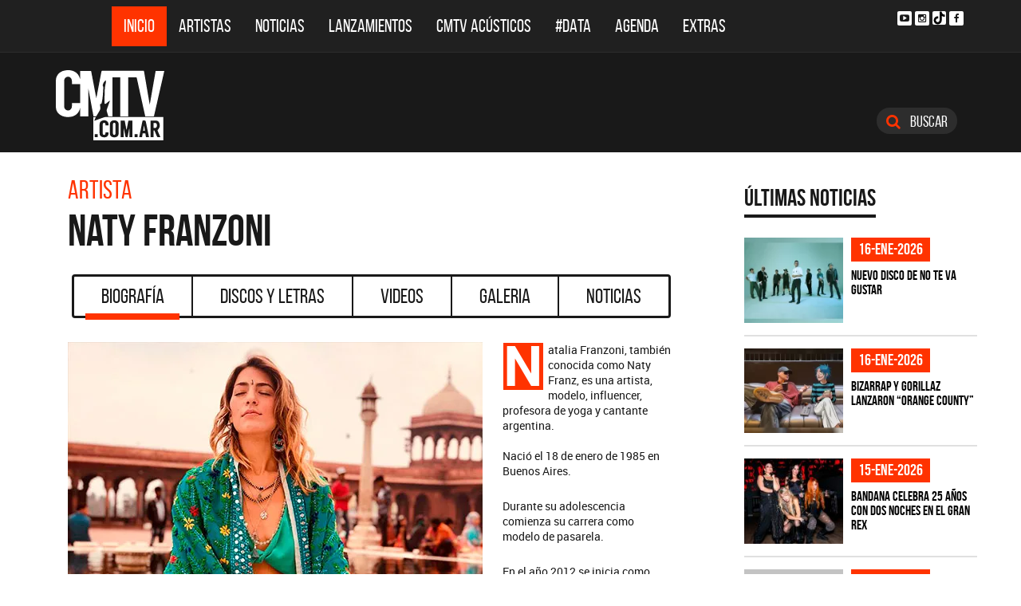

--- FILE ---
content_type: text/html; charset=ISO-8859-1
request_url: https://mail.cmtv.com.ar/biografia/show.php?bnid=2771&banda=Naty_Franzoni_
body_size: 50170
content:
<!DOCTYPE html>
<html lang="es">
<head>
  
<title>Biografía de Naty Franzoni </title>
<!--META DATA-->
<meta charset="ISO-8859-1">
<meta name="viewport" content="width=device-width, initial-scale=1, maximum-scale=5" />
<meta name="description" content='CMTV.com.ar - Biografía actualizada de Naty Franzoni '>
<meta name="author" content="CMTV">
<meta name="web_author" content="CMTV">
<meta name="Robots" content="all">
<meta name="copyright" content="2015" />
<meta name="robots" content="index, follow, max-image-preview:large">
<meta name="revisit-after" content="1 days" />
<meta name="theme-color" content="#a1a1a1"/>
<meta property="fb:pages" content="466025356756539" />


<!-- Google tag (gtag.js) -->
<script async src="https://www.googletagmanager.com/gtag/js?id=G-NBX9V9F7E2"></script>
<script>
  window.dataLayer = window.dataLayer || [];
  function gtag(){dataLayer.push(arguments);}
  gtag('js', new Date());

  gtag('config', 'G-NBX9V9F7E2');
</script>
<!-- end google new -->

<meta content="2025-07-23" itemprop="datePublished">
<meta content="2025-07-23" itemprop="dateModified">

<!--OPEN GRAPH PROTOCOL-->
<meta property="og:title" content="Biografía de Naty Franzoni " />
<meta property="og:description" content='CMTV.com.ar - Biografía actualizada de Naty Franzoni ' />

<meta property="og:url" content="https://www.cmtv.com.ar/biografia/show.php?bnid=2771&banda=Naty_Franzoni_" />
<meta property="og:locale" content="es_ES" />
<meta property="og:type" content="article" />
<meta property="og:site_name" content="CMTV" />
<meta property="og:image" content="https://www.cmtv.com.ar/imagenes_artistas/2771.webp" />
<meta property="og:image:secure_url" content="https://www.cmtv.com.ar/imagenes_artistas/2771.webp" />
<meta property="og:image:type" content="image/webp" />
<meta property="og:image:width" content="520" />
<meta property="og:image:height" content="445" />

<link rel="canonical" href="https://www.cmtv.com.ar/biografia/show.php?bnid=2771&banda=Naty_Franzoni_" />



<!-- schema noticias completas ... -->
<script type="application/ld+json">
    {
      "@context": "https://schema.org",
      "@type": "NewsArticle",
      "headline": "Biografía de Naty Franzoni ",
      "image": [
        "https://www.cmtv.com.ar/imagenes_artistas/2771.webp"
       ],
   "articleBody": "CMTV.com.ar - Biografía actualizada de Naty Franzoni ",
   "url": "https://www.cmtv.com.ar/biografia/show.php?bnid=2771&banda=Naty_Franzoni_",
   "dateCreated": "2025-07-23",
      "datePublished": "2025-07-23",
      "author": {
        "@type": "Organization",
        "name": "CMTV",
        "url": "https://www.cmtv.com.ar/"
      }
    }
</script>

<!--FAVICON-->
<link rel="icon" type="image/png" href="/images/favicon.png">

<!-- CSS principal (crítico) -->
<link rel="stylesheet" href="/css/app.min.css?v=4.2">


<!-- Font Awesome (no crítico) -->
<link rel="preload" href="/bower_components/font-awesome/css/font-awesome.min.css?v=4" as="style"
      onload="this.onload=null;this.rel='stylesheet'">
<noscript><link rel="stylesheet" href="/bower_components/font-awesome/css/font-awesome.min.css?v=4"></noscript>

<!-- Preload fuentes (ok) -->
<link rel="preload" as="font" type="font/woff2" href="/fonts/bebasneue_regular-webfont.woff2" crossorigin>
<link rel="preload" as="font" type="font/woff2" href="/fonts/bebasneue_bold-webfont.woff2" crossorigin>

<link rel="preconnect" href="https://s.e-planning.net">
<link rel="preconnect" href="https://ads.e-planning.net">

<link rel="dns-prefetch" href="https://googleads.g.doubleclick.net">
<link rel="dns-prefetch" href="https://pagead2.googlesyndication.com">
</head>

<body>
<!-- E-planning_Ajax.php -->
<!-- biografia -->	<!-- E-planning Ajax 24/03/2023 -->
	<script language="JavaScript" type="text/javascript">
	<!--
	var eplDoc = document, eplLL = false, eS1 = 'us.img.e-planning.net', eplArgs = { iIF:1,sV: schemeLocal() + "://ads.e-planning.net/" ,vV:"4",sI:"93c0",sec:"Biografia_Artistas",eIs:["B1","B2","B3"]};
	function eplCheckStart() {
		if (document.epl) {
			var e = document.epl;
			if (e.eplReady()) return true;
			e.eplInit(eplArgs);
			if (eplArgs.custom) {
				for (var s in eplArgs.custom) {
					e.setCustomAdShow(s, eplArgs.custom[s]);
				}
			}
			return e.eplReady();
		} else if (!eplLL) {
			var epl41Script = document.createElement('SCRIPT'); epl41Script.async = true;
			epl41Script.src = schemeLocal() + '://' + eS1 + '/layers/epl-41.js';
			document.head.appendChild(epl41Script);
			eplLL = true;
		}
		return false;
	}
	eplCheckStart();
	function eplSetAdM(eID,custF) {
		if (eplCheckStart()) {
			if (custF) { document.epl.setCustomAdShow(eID,eplArgs.custom[eID]); }
			document.epl.showSpace(eID);
		} else {
			setTimeout(eplSetAdM.bind(null, eID, custF), 250);
		}
	}
	function eplAD4M(eID,custF) {
		document.write('<div id="eplAdDiv'+eID+'"></div>');
		if (custF) {
		    if (!eplArgs.custom) { eplArgs.custom = {}; }
		    eplArgs.custom[eID] = custF;
		}
		eplSetAdM(eID, custF?true:false);
	}
	function schemeLocal() {
		protocol = document.location.protocol || window.top.location.protocol;
		if (protocol) {
			return protocol.indexOf('https') !== -1 ? 'https' : 'http';
		}
	}
	//-->
	</script>
	<!-- End E-planning Ajax 24/03/2023 -->
  <!--INICIO MENU DE NAVEGACIÃ"N-->
  <header class="navegacion ">
  <nav class="navbar navbar-default navegacion-principal">
    <div class="container">
      <div class="navbar-header">
        <button type="button" class="navbar-toggle collapsed" data-toggle="collapse" data-target="#bs-example-navbar-collapse-1" aria-expanded="false">
          <span class="sr-only">Toggle navigation</span>
          <span class="icon-bar"></span>
          <span class="icon-bar"></span>
          <span class="icon-bar"></span>
        </button>
	<a href="#" id="abrir-buscador-mobile" class="hidden-sm hidden-md hidden-lg fa fa-search btn-danger buscamobile"></a>
        <a class="navbar-brand hidden-xs hidden-sm" href="/" title="CMTV"><img src="/images/logo_cmtv.svg" height="35" width="55" alt="CMTV.com.ar"  style="margin-top: 10px;"/></a>
        <a class="navbar-mobile hidden-sm hidden-md hidden-lg" href="/" title="CMTV"><img src="/images/logo_cmtv.svg" height="55" width="55" alt="CMTV.com.ar"/><div id="topname" class="hidden">Naty Franzoni </div></a>
      </div>
      <div class="collapse navbar-collapse" id="bs-example-navbar-collapse-1">
        <ul class="nav navbar-nav">
           <li class="active"><a href="/" title="Inicio" class="link">Inicio</a></li>
          <li>
            <!--Desktop-->
            <a href="/biografia/" id="artistas-flotar" title="Artistas" class="link hidden-xs hidden-sm hidden-md">Artistas</a>
            <!--Mobile-->
            <a href="/biografia/" title="Artistas" class="link hidden-lg">Artistas</a>
          </li>
          <li>
            <!--Desktop-->
            <a href="/noticias/" id="noticias-flotar" title="Noticias" class="link hidden-xs hidden-sm hidden-md">Noticias</a>
            <!--Mobile-->
            <a href="/noticias/" title="Noticias" class="link hidden-lg">Noticias</a></li>
          <li><a href="/lanzamientos/" title="Lanzamientos" class="link">Lanzamientos</a></li>
          <li><a href="https://www.cmtv.com.ar/programacion/show.php?pid=9&programa=Acusticos" title="CMTV Acústicos" class="link">CMTV Acústicos</a></li>
                <li><a href="https://cmtv.com.ar/data/" title="#DATA" class="link">#DATA</a></li>
           <li><a href="/cartelera/" title="Agenda" class="link">Agenda</a></li>
          <li><a href="/programacion/" title="Programas" class="link">Extras</a></li>
        </ul>
        <div class="social visible-lg">
          <!-- <a href="http://www.facebook.com/cmelcanaldelamusicaoficial/"  target="_blank" title="Facebook" class="fa fa-facebook fa-background"></a> -->
          <a href="https://www.youtube.com/user/CMTVmusica/"  target="_blank" title="YouTube" class="fa fa-youtube-play fa-background"></a>
		  <a href="https://www.instagram.com/cmtvargentina/?hl=es"  target="_blank" title="Instagram" class="fa fa-instagram fa-background"></a>
          <a href="https://www.tiktok.com/@cmtv.com.ar"  target="_blank" title="Tik Tok" class="fa fa-tiktok fa-background icon-tiktok-negro"></a>
		  <a href="https://www.facebook.com/cmtvargentina/"  target="_blank" title="Facebook" class="fa fa-facebook fa-background"></a>
        </div>

        <div id="nueredes" class="text-center visible-xs" >
          Nuestras Redes: &nbsp;&nbsp; 
          <a href="https://www.facebook.com/cmtvargentina/"  target="_blank" class="btn btn-info btn-circle "><i class="fa fa-facebook"></i></a>
          <!--a href="https://twitter.com/cmtvargentina/"  target="_blank" class="btn btn-info btn-circle "><i class="fa fa-twitter"></i></a></a> -->
          <a href="https://www.youtube.com/user/CMTVmusica/"  target="_blank" class="btn btn-info btn-circle "><i class="fa fa-youtube-play"></i></a>
          <!--<a href="a" class="btn btn-info btn-circle "><i class="fa fa-2x fa-google-plus fa-background"></i></a> -->
          <a href="https://www.instagram.com/cmtvargentina/?hl=es"  target="_blank" class="btn btn-info btn-circle "><i class="fa fa-instagram fa-background"></i></a>
<a href="https://www.youtube.com/user/CMTVmusica/"  target="_blank" class="btn btn-info btn-circle "><i class="fa icon-tiktok-blanco" style="margin-right: 0px;"></i></a>


        </div>

      </div>
    </div>
    <div class="desvanecimiento" id="desvanecimiento-01"></div>
    <div class="desvanecimiento" id="desvanecimiento-02"></div>
   <!--INICIO CUADRO FLOTANTE-->
    <!--ARTISTAS-->
    <div class="flotante-artistas">
    </div>

    <div class="flotante">
    <!--NOTICIAS-->
    <div class="container flotante-noticias">

    </div>
  </div>
  <!--FIN CUADRO FLOTANTE-->
  </nav>

  
    <!--LOGO + PUBLICIDAD-->
    <div class="navegacion-marca">
      <div class="container">
        <div class="row">
          <!--LOGO-->
          <div class="col-lg-2" style="margin-top: 10px;">
            <a href="/" title="CMTV.com.ar"><img src="/images/logo_cmtv.svg" alt="CMTV.com.ar" width="136" height="88" class="logo img-responsive" /></a>
          </div>
          <!--PUBLICIDAD-->
          <div class="col-lg-8">
            <!--ESPACIO PUBLICIDAD-->
            <div class="publicidad">
<!-- e-planning CMTV _ Biografia_Artistas _ B1 -->
<script type='text/javascript'>eplAD4M('B1');</script>
<!-- End banner new -->
</div>
          </div>
          <div class="col-lg-2">
            <a id="abrir-buscador" class="btn btn-search hidden-xs" title="Abrir Buscador"><i class="fa fa-search"></i>
 Buscar</a>
          </div>
        </div>
      </div>
    </div>
    <!--BARRA DE BUSQUEDA-->
    <div class="navegacion-buscador" style="display:none">
      <div class="container">
        <div class="row">
          <div class="col-lg-12">
            <div class="contenedor">
              <div class="col-xs-2 col-sm-1 col-md-1 col-lg-1">
              	<div class="icono">
                    <img src="/images/icono_buscador.svg" alt="Buscador" width="21" height="21"/>
             	</div>
              </div>
              <div class="col-xs-4 col-sm-8 col-md-8 col-lg-9">
              	<div class="campo">
                    <input id="flotar-busqueda" type="text" placeholder="Busca tu artista favorito...">
              	</div>
              </div>
              <div class="col-xs-6 col-sm-3 col-md-3 col-lg-2">
              	<div class="busqueda">
                    <a class="btn btn-default" title="Buscar">Buscar</a>
              	</div>
              	<div class="cerrar" style='padding-right: 0px;'>
                    <a id="cerrar-buscador" href="#" title="Cerrar"><img src="/images/icono_cerrar.svg" alt="Cerrar" width="15" height="15"/></a>
              	</div>
              </div>
            </div>
          </div>
        </div>
      </div>
      <!--RESULTADOS DE BUSQUEDA-->
      <div class="flotante-busqueda" style='z-index:39;'>

      </div>
    </div>
  </header>
  <!--FIN MENU DE NAVEGACIÃ"N-->
 
<!--INICIO CUERPO-->
  <div class="container artista">
  <div class="row">
    <!--CONTENIDO PRINCIPAL-->
    <main class="col-md-9 bio">
        <!-- locate banner 1-->
<br class='hidden-md hidden-lg'>
<div id="bn-cel-1" class='hidden-md hidden-lg' style="margin-left:-5px;text-align: center"></div>
<!-- end locate banner 1-->
      <!--INICIO TITULO Y MENU-->
      <header class="row">
        <div id="c-uno"></div>      
        <div class="col-lg-12" id="c-artista">
  <div class="col-md-8">
  <h3 class="tituloartista hidden-xs">Artista</h3>
  <h1 id="share_title" class="tituloartista">Naty Franzoni </h1>
  </div>
</div>
        <!-- Botonera  desktop 3-->
<div class="hidden-xs">
  <div class="col-md-12">
    <!--TABS-->
    <div class="btn-group menu" role="group" aria-label="...">
      <!--TAB SELECCIONADA-->
      <!--USAR CLASE "DESACTIVADO" PARA DESHABILITAR VISUALMENTE-->
      <a href="../biografia/show.php?bnid=2771&banda=Naty_Franzoni_" class="btn  DESACTIVADO" title="Biografía" id="aa_Biografia">Biografía<span></span></a>
      <a href="../discos_letras/show.php?bnid=2771&banda=Naty_Franzoni_" class="btn DESACTIVADO" title="Discos y Letras" id="aa_Discos">Discos y Letras<span></span></a>
      <a href="../videos/show.php?bnid=2771&banda=Naty_Franzoni_" class="btn DESACTIVADO" title="Videos" id="aa_Videos">Videos<span></span></a>
      <a href="../galeria/show.php?bnid=2771&banda=Naty_Franzoni_" class="btn DESACTIVADO" title="Especiales" id="aa_Galeria">Galeria<span></span></a>
      <a href="../noticias/show.php?bnid=2771&banda=Naty_Franzoni_" class="btn DESACTIVADO" title="Noticias" id="aa_Noticias">Noticias<span></span></a>
    </div>
  </div>
</div><!-- end desktop-->

<!-- Start nav cel new -->
<div class="celular hidden-md hidden-lg hidden-sm">
  <nav class="navbar navbar-default" role="navigation" style="z-index: 33;">
    <div class="navbar-header" style="    background-color: #f9f9f9;">
      <button type="button" class="navbar-toggle" data-toggle="collapse" data-target="#second-cel-nav">
        <span class="sr-only">Toggle navigation</span>
        <span class="icon-bar"></span>
        <span class="icon-bar"></span>
        <span class="icon-bar"></span>
      </button>
      <a class="second-cel-nav" href="#">Biografia</a>
    </div>
    <div class="collapse navbar-collapse" id="second-cel-nav">
      <ul class="nav navbar-nav">
        <li><a href="../biografia/show.php?bnid=2771&banda=Naty_Franzoni_" class="DESACTIVADO" id="ba_Biografia">Biografia</a></li>
        <li><a href="../discos_letras/show.php?bnid=2771&banda=Naty_Franzoni_" class="DESACTIVADO" id="ba_Discos">Discos y Letras</a></li>
        <li><a href="../videos/show.php?bnid=2771&banda=Naty_Franzoni_" class="DESACTIVADO" id="ba_Videos">Videos</a></li>
        <li><a href="../galeria/show.php?bnid=2771&banda=Naty_Franzoni_" class="DESACTIVADO" id="ba_Galeria">Galeria</a></li>
        <li><a href="../noticias/show.php?bnid=2771&banda=Naty_Franzoni_" class="DESACTIVADO" id="ba_Noticias">Noticias</a></li>
      </ul>
    </div>
  </nav>
</div>
<!-- End nav cel new -->
      </header>
      <!--FIN TITULO Y MENU-->
      <!--INICIO BIOGRAFIA-->
      <article class="col-lg-12 notinoti" style="/*min-height: 500px;*/">
        <header class="hidden"><h2>Naty Franzoni </h2></header>
        <img src="//www.cmtv.com.ar/imagenes_artistas/2771.webp?Naty Franzoni " alt="Naty Franzoni " width="520" height="445" class="img-responsive">
        <br class='hidden-md hidden-lg'>
<div id="c-dos"></div>
<p>Natalia Franzoni, también conocida como Naty Franz, es una artista, modelo, influencer, profesora de yoga y cantante argentina.<br><br>Nació el 18 de enero de 1985 en Buenos Aires.<br></p><p>Durante su adolescencia comienza su carrera como modelo de pasarela.</p><p>En el año 2012 se inicia como conductora en el programa de TV "Glam &amp; Music", que combina temáticas de moda y música.&nbsp;</p><p> Continúa su carrera como notera en los programas de TV "Arena extreme" y "Desayuno Americano", luego como conductora en América TV, FOX y Ciudad Magazine, donde también empieza a producir y conducir sus propio contenido; #CambiáTuDía.
</p><p> </p><p>En 2018 se consagra como profesora de Yoga y comienza una carrera imparable con su cuenta de Instagram, creando talleres y eventos en vivo que inspiran a miles de personas.</p><p>A partir de su taller <b>"Animate a manifestar tus sueños"</b> recorre Argentina y se posiciona como una de las influencers de yoga y vida sana más importantes del país. </p><p>En 2019, al quedar embarazada nuevamente, crea su nuevo taller <b>"Natumá"</b>, apuntado a embarazadas y maternidad consciente, y también el taller de Masajes <b>Shantala para bebés</b>, con la ilusión de transmitir su mensaje a las mujeres en cualquier circunstancia de la vida.</p><p>A fines de ese año publica en Spotify y en Youtube una saga de meditaciones guiadas, creadas con su voz acompañada por música original, que son las siguientes: "<a href="https://www.cmtv.com.ar/discos_letras/show.php?bnid=2771&amp;banda=Natalia_Franzoni&amp;DS_DS=15035&amp;disco=MEDITACI%D3N_PARA_CALMAR_R%C1PIDAMENTE_EL_ESTR%C9S_ft._C%CDRCULO_DEL_BOSQUE" >Meditación para calmar rápidamente el estrés</a>", "<a href="https://www.cmtv.com.ar/discos_letras/show.php?bnid=2771&amp;banda=Natalia_Franzoni&amp;DS_DS=15036&amp;disco=SALUD_PERFECTA,_BODY_SCAN_ft._C%CDRCULO_DEL_BOSQUE" >Salud perfecta, body scan</a>", y "<a href="https://www.cmtv.com.ar/discos_letras/show.php?bnid=2771&amp;banda=Natalia_Franzoni&amp;DS_DS=15037&amp;disco=MEDITACI%D3N_PARA_MANIFESTAR_ABUNDANCIA_ft._C%CDRCULO_DEL_BOSQUE" >Meditación para manifestar abundancia</a>".&nbsp;</p><p> </p><p>En 2020 presenta su cápsula de accesorios personalizados para yoga, además de lanzar tres talleres de forma online.&nbsp; &nbsp;<br></p><p>Ese mismo año publica otra saga de Meditaciones Guiadas con música: "<a href="https://www.cmtv.com.ar/discos_letras/show.php?bnid=2771&amp;banda=Natalia_Franzoni&amp;DS_DS=15038&amp;disco=SANAR_NUESTRO_CUERPO_ft._C%CDRCULO_DEL_BOSQUE" >Sanar nuestro cuerpo</a>", "<a href="https://www.cmtv.com.ar/discos_letras/show.php?bnid=2771&amp;banda=Natalia_Franzoni&amp;DS_DS=15039&amp;disco=CONECTAR_CON_EL_NI%D1O_INTERIOR_ft._C%CDRCULO_DEL_BOSQUE" >Conectar con el niño interior</a>", "<a href="https://www.cmtv.com.ar/discos_letras/show.php?bnid=2771&amp;banda=Natalia_Franzoni&amp;DS_DS=15040&amp;disco=MEDITACI%D3N_PARA_CONECTAR_CON_NUESTRO_SER_ft._C%CDRCULO_DEL_BOSQUE" >Meditación para conectar con nuestro ser</a>" y "<a href="https://www.cmtv.com.ar/discos_letras/show.php?bnid=2771&amp;banda=Natalia_Franzoni&amp;DS_DS=15041&amp;disco=MEDITACI%D3N_PARA_EQUILIBRAR_LOS_CHAKRAS_ft._C%CDRCULO_DEL_BOSQUE" >Meditación para equilibrar los chakras</a>", y crea su Instructorado de Yoga.</p><p>El 2 de octubre de 2020 publica su primer libro <b>“Animate a manifestar tus sueños” </b>de la mano de la Editorial Planeta de Libros, en donde comparte y celebra su recorrido de vida.<br><br>Luego de publicar tres singles durante 2021, entre ellos, el famoso "<a href="https://www.cmtv.com.ar/discos_letras/letra.php?bnid=2771&amp;banda=Natalia_Franzoni&amp;DS_DS=17325&amp;tmid=164227&amp;tema=BUEN_D%CDA_-_SINGLE" >Buen día, buen día</a>", el 20 de agosto estrena su primer corte musical llamado "<a href="https://www.cmtv.com.ar/discos_letras/letra.php?bnid=2771&amp;banda=Natalia_Franzoni&amp;DS_DS=17543&amp;tmid=164956&amp;tema=RESPIRA_-_SINGLE" >Respira</a>", acompañado de un colorido videoclip. Este lanzamiento es muy importante para Natalia, ya que implica un proceso de sanación y conexión con su voz, que la artista compartió durante sus talleres y redes sociales.<br><br>El 3 de abril de 2022 presenta en vivo su espectáculo "<b>Animate Tour</b>" en C Complejo Art Media de Buenos Aires, un evento colmado de artistas e interacción con&nbsp; el público, y un opening realizado por <a href="https://www.cmtv.com.ar/biografia/show.php?bnid=2589&amp;banda=Circulo_del_Bosque" >Círculo del Bosque</a>.<br>El 20 de mayo lanza el single y videoclip "<a href="https://www.cmtv.com.ar/discos_letras/letra.php?bnid=2771&amp;banda=Naty_Franzoni_&amp;DS_DS=19573&amp;tmid=171154&amp;tema=YO_SOY_EL_AMOR"  style="background-color: rgb(255, 255, 255);">Yo soy el amor</a>".&nbsp;</p><p>El 10 de junio estrena el tema y videoclip "<a href="https://www.cmtv.com.ar/discos_letras/letra.php?bnid=2771&amp;banda=Naty_Franzoni_&amp;DS_DS=19744&amp;tmid=171691&amp;tema=HACHAZO_EMOCIONAL" >Hachazo emocional</a>".<br>Durante todo junio realiza eventos informativos sobre maternidad consciente y masaje Shantala en Alparamis, Buenos Aires.<br>El 22 de julio estrena el single y videoclip "<a href="https://www.cmtv.com.ar/discos_letras/letra.php?bnid=2771&amp;banda=Naty_Franzoni_&amp;DS_DS=19882&amp;tmid=172093&amp;tema=ABRE_EL_CORAZ%D3N" >Abre el corazón</a>".<br>El 11 de septiembre se presenta en vivo con su espectáculo "Animate kids" en Capital Federal.<br><br>Durante 2024 realiza eventos en importantes teatros de Buenos Aires y publica tracks de "Frecuencias para meditar".<br><br>En 2025 se presenta en diversos lugares, publica su tercer libro y realiza un importante evento a sala llena en Teatro La Plaza de Buenos Aires.</p><div id="c-tres"></div>
<br><br><br>
      </article>
      <div class="col-md-12 text-center">
        <!-- <a class="btn btn-primary btn-lg leer" title="Ver Todas ">Continuar Leyendo<i class="fa fa-long-arrow-down"></i></a> -->
      </div>
      <!-- VIDEO YOUTUBE-->
            <!--VIDEO YOUTUBE-->
      <div class="video-youtube">
      <header>
        <h4><i class="fa fa-youtube-play"></i> Video del artista </h4>  
      </header>
      <!-- <iframe class='iframeyoutube' height="560" src="https://www.youtube.com/embed/DFLveNcWhV8" allowfullscreen style="width: 100%; border: 0;" title="ultimo video" ></iframe> -->
      <iframe 
                class='iframeyoutube' height="560" style="width: -webkit-fill-available;"
                src="https://www.youtube.com/embed/DFLveNcWhV8"
                srcdoc="<style>*{padding:0;margin:0;overflow:hidden}html,body{height:100%;background-color:#000000;}img,span{position:absolute;width:100%;top:0;bottom:0;margin:auto}span{height:1.5em;text-align:center;font:48px/1.5 sans-serif;color:white;text-shadow:0 0 0.5em black}</style><a href=https://www.youtube.com/embed/DFLveNcWhV8><img src=https://img.youtube.com/vi/DFLveNcWhV8/hqdefault.jpg alt='Video Youtube' width='672' height='504'><span>&#9654;</span></a>"
                frameborder="0"
                allow="accelerometer; autoplay; encrypted-media; gyroscope; picture-in-picture"
                allowfullscreen
                title="video">
                </iframe>
        <div class="suscribirse">
          <span class="hidden-xs">Suscribite a nuestro canal</span>
            <div class="yt-contenedor">
                <div class="g-ytsubscribe" data-channel="CMTVmusica" data-layout="default" data-count="default"></div>
            </div>
          </div>
        <div class="fondo visible-lg"></div>
      </div>
      
      <!--INICIO ULTIMAS NOTICIAS-->
      <section class="archivo-noticias">
        <header class="row">
          <div class="col-lg-12">
            <h4>Últimas Noticias de Naty Franzoni </h4>
          </div>
        </header>
                        <div class="col-xs-6 col-sm-6 col-lg-12">
          <a href="https://www.cmtv.com.ar/noticias/noticia_completa.php?bnid=2771&nid=32823&artista=Naty_Franzoni_&titulo=Circulo_del_Bosque_toco_en_Sofitel_Cardales_con_Naty_Franzoni" title="Círculo del Bosque tocó en Sofitel Cardales con Naty Franzoni">
          <article class="row" style="margin-bottom: 0px;">
            <figure class="col-sm-5 col-lg-6">
              <img src="//www.cmtv.com.ar/imagenes_noticias/0931516001711582863.webp?Circulo_del_Bosque_toco_en_Sofitel_Cardales_con_Naty_Franzoni" alt="Naty Franzoni  - Círculo del Bosque tocó en Sofitel Cardales con Naty Franzoni" width="371" height="318" class="img-responsive"/>
            </figure>
            <div class="cuerpo col-sm-7 col-lg-6">
            <header>
              <span>27-mar-2024</span>
              <h2>Círculo del Bosque tocó en Sofitel Cardales con Naty Franzoni</h2> <!--min-height: 68px; -->
            </header>
            <p class="hidden-xs">Con cada vez más fuerza, el bienestar busca abrirse camino: te compartimos detalles del evento de tecnoyoga, meditación y respiración del fuego de Naty Franzoni acompañada por Círculo del Bosque en Sofitel Cardales</p>
            </div>
          </article>
          </a>
        </div>
                <div class="col-xs-6 col-sm-6 col-lg-12">
          <a href="https://www.cmtv.com.ar/noticias/noticia_completa.php?bnid=2771&nid=31715&artista=Naty_Franzoni_&titulo=Naty_Franzoni_junto_a_Circulo_del_Bosque_en_una_tarde_de_Tapping" title="Naty Franzoni junto a Círculo del Bosque en una tarde de Tapping">
          <article class="row" style="margin-bottom: 0px;">
            <figure class="col-sm-5 col-lg-6">
              <img src="//www.cmtv.com.ar/imagenes_noticias/0655094001684350132.webp?Naty_Franzoni_junto_a_Circulo_del_Bosque_en_una_tarde_de_Tapping" alt="Naty Franzoni  - Naty Franzoni junto a Círculo del Bosque en una tarde de Tapping" width="371" height="318" class="img-responsive"/>
            </figure>
            <div class="cuerpo col-sm-7 col-lg-6">
            <header>
              <span>17-may-2023</span>
              <h2>Naty Franzoni junto a Círculo del Bosque en una tarde de Tapping</h2> <!--min-height: 68px; -->
            </header>
            <p class="hidden-xs">La profesora de yoga, influencer y artista Naty Franzoni realizó una jornada de música y Tapping junto a la banda Círculo del Bosque que, según el público, fue una experiencia liberadora</p>
            </div>
          </article>
          </a>
        </div>
                <div class="col-xs-6 col-sm-6 col-lg-12">
          <a href="https://www.cmtv.com.ar/noticias/noticia_completa.php?bnid=2771&nid=30759&artista=Naty_Franzoni_&titulo=Show_de_Naty_Franzoni" title="Show de Naty Franzoni">
          <article class="row" style="margin-bottom: 0px;">
            <figure class="col-sm-5 col-lg-6">
              <img src="//www.cmtv.com.ar/imagenes_noticias/0756069001662751294.webp?Show_de_Naty_Franzoni" alt="Naty Franzoni  - Show de Naty Franzoni" width="371" height="318" class="img-responsive"/>
            </figure>
            <div class="cuerpo col-sm-7 col-lg-6">
            <header>
              <span>09-sep-2022</span>
              <h2>Show de Naty Franzoni</h2> <!--min-height: 68px; -->
            </header>
            <p class="hidden-xs">Este domingo Naty Franzoni presenta su espectáculo "Animate kids"</p>
            </div>
          </article>
          </a>
        </div>
                <div class="col-xs-6 col-sm-6 col-lg-12">
          <a href="https://www.cmtv.com.ar/noticias/noticia_completa.php?bnid=2771&nid=30310&artista=Naty_Franzoni_&titulo=Naty_Franz_y_un_nuevo_lanzamiento" title="Naty Franz y un nuevo lanzamiento">
          <article class="row" style="margin-bottom: 0px;">
            <figure class="col-sm-5 col-lg-6">
              <img src="//www.cmtv.com.ar/imagenes_noticias/0379791001653319247.webp?Naty_Franz_y_un_nuevo_lanzamiento" alt="Naty Franzoni  - Naty Franz y un nuevo lanzamiento" width="371" height="318" class="img-responsive"/>
            </figure>
            <div class="cuerpo col-sm-7 col-lg-6">
            <header>
              <span>23-may-2022</span>
              <h2>Naty Franz y un nuevo lanzamiento</h2> <!--min-height: 68px; -->
            </header>
            <p class="hidden-xs">Naty Franz nos trae "Yo soy el amor"</p>
            </div>
          </article>
          </a>
        </div>
              </section>
      <!--FIN ULTIMAS NOTICIAS-->
    </main>
    <!-- locate banner 2-->
<br class='hidden-md hidden-lg'>
<div id="bn-cel-2"class='hidden-md hidden-lg'  style="margin-left:-20px; "></div>
<!-- end locate banner 2-->
    <!--COLUMNA LATERAL-->
    <aside class="col-md-3 side hidden-xs hidden-sm">
     <!--NOTICIA DESTACADA-->
          <!--ULTIMAS NOTICIAS-->
<section class="side-noticias">
  <div class="row">
    <header class="col-md-12"><h6>Últimas Noticias</h6></header>
    <div class="col-md-12 col-xs-4 item">
      <div class="contenedor">
        <figure>
          <a href="https://www.cmtv.com.ar/noticias/noticia_completa.php?bnid=321&nid=34595&artista=No_Te_Va_Gustar&titulo=Nuevo_disco_de_No_Te_Va_Gustar" title="Nuevo disco de No Te Va Gustar"><img data-original="//www.cmtv.com.ar/imagenes_noticias_150x128/0716972001768544630.webp?Nuevo_disco_de_No_Te_Va_Gustar" alt="No Te Va Gustar - Nuevo disco de No Te Va Gustar" width="124" height="106" class="show_img img-responsive"/></a>
        </figure>
        <header class="notibarrast">
          <span>16-ene-2026</span>
          <h5><a href="https://www.cmtv.com.ar/noticias/noticia_completa.php?bnid=321&nid=34595&artista=No_Te_Va_Gustar&titulo=Nuevo_disco_de_No_Te_Va_Gustar" title="Nuevo disco de No Te Va Gustar">Nuevo disco de No Te Va Gustar</a></h5>
        </header>
      </div>
    </div>
    <div class="col-md-12 col-xs-4 item">
      <div class="contenedor">
        <figure>
          <a href="https://www.cmtv.com.ar/noticias/noticia_completa.php?bnid=2610&nid=34594&artista=Bizarrap_(BZRP)&titulo=Bizarrap_y_Gorillaz_lanzaron_“Orange_county”" title="Bizarrap y Gorillaz lanzaron “Orange county”"><img data-original="//www.cmtv.com.ar/imagenes_noticias_150x128/0266460001768537772.webp?Bizarrap_y_Gorillaz_lanzaron_“Orange_county”" alt="Bizarrap (BZRP) - Bizarrap y Gorillaz lanzaron “Orange county”" width="124" height="106" class="show_img img-responsive"/></a>
        </figure>
        <header class="notibarrast">
          <span>16-ene-2026</span>
          <h5><a href="https://www.cmtv.com.ar/noticias/noticia_completa.php?bnid=2610&nid=34594&artista=Bizarrap_(BZRP)&titulo=Bizarrap_y_Gorillaz_lanzaron_“Orange_county”" title="Bizarrap y Gorillaz lanzaron “Orange county”">Bizarrap y Gorillaz lanzaron “Orange county”</a></h5>
        </header>
      </div>
    </div>
    <div class="col-md-12 col-xs-4 item">
      <div class="contenedor">
        <figure>
          <a href="https://www.cmtv.com.ar/noticias/noticia_completa.php?bnid=31&nid=34593&artista=Bandana&titulo=BANDANA_celebra_25_anos_con_dos_noches_en_el_Gran_Rex" title="BANDANA celebra 25 años con dos noches en el Gran Rex"><img data-original="//www.cmtv.com.ar/imagenes_noticias_150x128/0980634001768497519.jpg?BANDANA_celebra_25_anos_con_dos_noches_en_el_Gran_Rex" alt="Bandana - BANDANA celebra 25 años con dos noches en el Gran Rex" width="124" height="106" class="show_img img-responsive"/></a>
        </figure>
        <header class="notibarrast">
          <span>15-ene-2026</span>
          <h5><a href="https://www.cmtv.com.ar/noticias/noticia_completa.php?bnid=31&nid=34593&artista=Bandana&titulo=BANDANA_celebra_25_anos_con_dos_noches_en_el_Gran_Rex" title="BANDANA celebra 25 años con dos noches en el Gran Rex">BANDANA celebra 25 años con dos noches en el Gran Rex</a></h5>
        </header>
      </div>
    </div>
    <div class="col-md-12 col-xs-4 item">
      <div class="contenedor">
        <figure>
          <a href="https://www.cmtv.com.ar/noticias/noticia_completa.php?bnid=3302&nid=34592&artista=SOFY_(S0FY)&titulo=Entrevista_a_s0fy_tras_el_estreno_de_%26quot;Queen%26quot;" title="Entrevista a s0fy tras el estreno de &quot;Queen&quot;"><img data-original="//www.cmtv.com.ar/imagenes_noticias_150x128/0253724001768498257.webp?Entrevista_a_s0fy_tras_el_estreno_de_%26quot;Queen%26quot;" alt="SOFY (S0FY) - Entrevista a s0fy tras el estreno de &quot;Queen&quot;" width="124" height="106" class="show_img img-responsive"/></a>
        </figure>
        <header class="notibarrast">
          <span>15-ene-2026</span>
          <h5><a href="https://www.cmtv.com.ar/noticias/noticia_completa.php?bnid=3302&nid=34592&artista=SOFY_(S0FY)&titulo=Entrevista_a_s0fy_tras_el_estreno_de_%26quot;Queen%26quot;" title="Entrevista a s0fy tras el estreno de &quot;Queen&quot;">Entrevista a s0fy tras el estreno de &quot;Queen&quot;</a></h5>
        </header>
      </div>
    </div>
    <div class="col-md-12 col-xs-4 item">
      <div class="contenedor">
        <figure>
          <a href="https://www.cmtv.com.ar/noticias/noticia_completa.php?bnid=228&nid=34591&artista=Fito_Paez&titulo=Fito_Paez_suma_tercera_noche_en_Buenos_Aires" title="Fito Páez suma tercera noche en Buenos Aires"><img data-original="//www.cmtv.com.ar/imagenes_noticias_150x128/0281765001768406653.jpg?Fito_Paez_suma_tercera_noche_en_Buenos_Aires" alt="Fito Paez - Fito Páez suma tercera noche en Buenos Aires" width="124" height="106" class="show_img img-responsive"/></a>
        </figure>
        <header class="notibarrast">
          <span>14-ene-2026</span>
          <h5><a href="https://www.cmtv.com.ar/noticias/noticia_completa.php?bnid=228&nid=34591&artista=Fito_Paez&titulo=Fito_Paez_suma_tercera_noche_en_Buenos_Aires" title="Fito Páez suma tercera noche en Buenos Aires">Fito Páez suma tercera noche en Buenos Aires</a></h5>
        </header>
      </div>
    </div>
    <div class="col-md-12 col-xs-4 item">
      <div class="contenedor">
        <figure>
          <a href="https://www.cmtv.com.ar/noticias/noticia_completa.php?bnid=3079&nid=34589&artista=Fernando_Ruiz_Diaz&titulo=Fernando_Ruiz_Diaz_cierra_su_trilogia_musical_con_un_nuevo_album" title="Fernando Ruíz Díaz cierra su trilogía musical con un nuevo álbum"><img data-original="//www.cmtv.com.ar/imagenes_noticias_150x128/0769994001768358010.webp?Fernando_Ruiz_Diaz_cierra_su_trilogia_musical_con_un_nuevo_album" alt="Fernando Ruiz Díaz - Fernando Ruíz Díaz cierra su trilogía musical con un nuevo álbum" width="124" height="106" class="show_img img-responsive"/></a>
        </figure>
        <header class="notibarrast">
          <span>13-ene-2026</span>
          <h5><a href="https://www.cmtv.com.ar/noticias/noticia_completa.php?bnid=3079&nid=34589&artista=Fernando_Ruiz_Diaz&titulo=Fernando_Ruiz_Diaz_cierra_su_trilogia_musical_con_un_nuevo_album" title="Fernando Ruíz Díaz cierra su trilogía musical con un nuevo álbum">Fernando Ruíz Díaz cierra su trilogía musical con un nuevo álbum</a></h5>
        </header>
      </div>
    </div>
  </div>
</section> 

<style>
.notibarrast h5 a {  color:#000000;}
.notibarrast h5 a:hover { color:#ff3300;}
</style>
     <!-- end NOTICIA DESTACADA-->
      <!--PUBLICIDAD-->
      <div class="publicidad text-center" id="bn-show-1">
        
<!-- e-planning CMTV _ Biografia_Artistas _ B2 -->
<script type='text/javascript'>eplAD4M('B2');</script>
<!-- End banner new -->

        </div>
     <!--ULTIMAS NOTICIAS-->
          <!-- end ULTIMAS NOTICIAS-->
      <!--PUBLICIDAD-->
      <div class="publicidad  text-center" id="bn-show-2">
                <script async src="//pagead2.googlesyndication.com/pagead/js/adsbygoogle.js"></script>
        <!-- 300 x 250 Google Adsence -->
        <ins class="adsbygoogle"
             style="display:inline-block;width:300px;height:250px"
             data-ad-client="ca-pub-7025678077861346"
             data-ad-slot="6563397144"></ins>
        <script>
        (adsbygoogle = window.adsbygoogle || []).push({});
        </script>            
            
        </div>
      <!--LANZAMIENTOS-->
            
      <!--end LANZAMIENTOS-->
      <!--uLTIMOS BUSCADOS-->
      
 <!--ULTIMOS BUSCADOS-->
      <section class="side-buscados">
        <div class="row">
        <div class="col-lg-12 titulo">
          <img src="/images/ultimos-buscados-side.png" alt="Ã.ltimos Buscados" width="249" height="71" class="img-responsive" />
        </div></div>

        <div class="colg-lg-12">
          <a href="/biografia/show.php?bnid=269&banda=Alejandro_Sanz" title="Alejandro Sanz">
          <div class="item">
            <figure>
              <img data-original="//www.cmtv.com.ar/imagenes_artistas_68x58/269.webp" width="68" height="68" class="img-responsive img-circle show_img" alt="Alejandro Sanz"/>
            </figure>
            <div class="info">
              <h6>Alejandro Sanz</h6>
              <span>Discografía</span>
            </div>
          </div>
          </a>
        </div>
        <div class="colg-lg-12">
          <a href="/biografia/show.php?bnid=268&banda=Sandro" title="Sandro">
          <div class="item">
            <figure>
              <img data-original="//www.cmtv.com.ar/imagenes_artistas_68x58/268.webp" width="68" height="68" class="img-responsive img-circle show_img" alt="Sandro"/>
            </figure>
            <div class="info">
              <h6>Sandro</h6>
              <span>Discografía</span>
            </div>
          </div>
          </a>
        </div>
        <div class="colg-lg-12">
          <a href="/biografia/show.php?bnid=2280&banda=J_Balvin" title="J Balvin">
          <div class="item">
            <figure>
              <img data-original="//www.cmtv.com.ar/imagenes_artistas_68x58/2280.webp" width="68" height="68" class="img-responsive img-circle show_img" alt="J Balvin"/>
            </figure>
            <div class="info">
              <h6>J Balvin</h6>
              <span>Discografía</span>
            </div>
          </div>
          </a>
        </div>
        <div class="colg-lg-12">
          <a href="/biografia/show.php?bnid=1535&banda=La_Mona_Jimenez" title="La Mona Jiménez">
          <div class="item">
            <figure>
              <img data-original="//www.cmtv.com.ar/imagenes_artistas_68x58/1535.webp" width="68" height="68" class="img-responsive img-circle show_img" alt="La Mona Jiménez"/>
            </figure>
            <div class="info">
              <h6>La Mona Jiménez</h6>
              <span>Discografía</span>
            </div>
          </div>
          </a>
        </div>
        <div class="alfabeto">
          <div class="row">
            <div class="col-lg-12">
              <h6>De la <span>A</span> a la <span>Z</span></h6>
            </div>
            <div class="col-lg-12">
              <select name="Letras" onchange="location = '/biografia/index.php?letra='+this.options[this.selectedIndex].value;">
                <option value="" disabled selected>BUSCAR POR LETRA</option>
                <option value="A">Letra A</option>
                <option value="B">Letra B</option>
                <option value="C">Letra C</option>
                <option value="D">Letra D</option>
                <option value="E">Letra E</option>
                <option value="F">Letra F</option>
                <option value="G">Letra G</option>
                <option value="H">Letra H</option>
                <option value="I">Letra I</option>
                <option value="J">Letra J</option>
                <option value="K">Letra K</option>
                <option value="L">Letra L</option>
                <option value="M">Letra M</option>
                <option value="N">Letra N</option>
                <option value="O">Letra O</option>
                <option value="P">Letra P</option>
                <option value="Q">Letra Q</option>
                <option value="R">Letra R</option>
                <option value="S">Letra S</option>
                <option value="T">Letra T</option>
                <option value="U">Letra U</option>
                <option value="V">Letra V</option>
                <option value="W">Letra W</option>
                <option value="X">Letra X</option>
                <option value="Y">Letra Y</option>
                <option value="Z">Letra Z</option>
              </select>
            </div>
          </div>
        </div>
      </section>
      <!-- end uLTIMOS BUSCADOS-->
    </aside>
  </div>
  </div>
  <!--FIN CUERPO-->
  <style>
    .notinoti h2{
  margin-top: 20px;margin-bottom: 15px;
}
.notinoti h3{
  margin-top: 0px; margin-bottom: 20px;
}
.notinoti p:first-of-type:first-letter{
  display: inline-block;
  float: left;
  padding-bottom: 4px;    /* new....    */
  background-color: #ff3300 !important;
  color: #fff !important;
  text-align: right;
  font-size: 70px;
  font-family: roboto_bold, sans-serif;
  line-height: 55px;
  border: 1px solid;
  border-color: #fff;
  margin-right: 5px;
}
/* Extra small devices (phones, 600px and down) */
@media only screen and (max-width: 600px) {
    .cuerpo h2{
  font-size: 20px !important;
  min-height: 110px;
}
.cuerpo p{
    padding-left: 0px !important;
}
}
</style>
<!-- banner flotante nuevo 01-04-2023 -->
<!-- end banner flotante nuevo 01-04-2023 -->
  <!--INICIO FOOTER-->
  <footer class="footer  ">
    <!--MENU-->
    <div class="footer-menu">
      <div class="container">
        <div class="row">
          <div class="col-sm-3 col-sm-offset-1 col-xs-6" id="ft-cm">
            <h4>CMTV.com.ar</h4>
            <i class="divisor"></i>
            <ul>
              <li><a href="/" title="Inicio">Inicio</a></li>
              <li><a href="/biografia/" title="Artistas-Bandas">Artistas-Bandas</a></li>
              <li><a href="/noticias/" title="Noticias">Noticias</a></li>
              <li><a href="/lanzamientos/" title="Lanzamientos">Lanzamientos</a></li>
              <li><a href="/cartelera/" title="Agenda">Agenda</a></li>
              <li><a href="/programacion/" title="Programas">Extras</a></li>
            </ul>
          </div>
          <div class="col-sm-3 hidden-xs" id="ft-programas">
            <h4>Extras</h4>
            <i class="divisor"></i>
            <ul>
     	      <li><a href="/data/" title="# DATA"># DATA</a></li>
              <li><a href="/programacion/show.php?pid=9&programa=Acusticos" title="Acústicos">Acusticos</a></li>
              <li><a href="/frases/" title="Frases de canciones">Frases de canciones</a></li>
              <li><a href="/programacion/show.php?pid=102&programa=Erase_una_vez" title="Érase una vez">Erase una vez</a></li>
            </ul>
          </div>
          <div class="col-sm-3 col-xs-6" id="ft-contactate">
            <h4>Conectate</h4>
            <i class="divisor"></i>
            <ul>
              <li><a href="https://www.youtube.com/user/CMTVmusica/" target="_blank" title="YouTube"><i class="fa fa-youtube-play"></i>YouTube</a></li>
			  <li><a href="https://www.instagram.com/cmtvargentina/?hl=es" target="_blank" title="Instagram"><i class="fa fa-instagram"></i>Instagram</a></li>
			  <li><a href="https://www.facebook.com/cmtvargentina/" target="_blank" title="Facebook"><i class="fa fa-facebook"></i>Facebook</a></li>
			  <li><a href="https://www.tiktok.com/@cmtv.com.ar" target="_blank" title="Tik Tok"><i class="icon-tiktok-blanco"></i>Tik Tok</a></li>
              <li class='hidden-md hidden-lg'><a href="/legal/quienes_somos.php" title="Contacto"><i class="fa fa-envelope"></i>Quienes somos</a></li>
              <li class='hidden-md hidden-lg'><a href="/legal/contacto.php" title="Contacto"><i class="fa fa-star"></i>Contacto</a></li>
            </ul>
          </div>
          <div class="col-sm-2 hidden-xs"  id="ft-nosotros">
            <h4>Nosotros</h4>
            <i class="divisor"></i>
            <ul>
              <li><a href="/legal/quienes_somos.php" title="Quiénes Somos">Qui&eacute;nes Somos</a></li>
              <li><a href="/legal/contacto.php" title="Contacto">Contacto</a></li>
            </ul>
          </div>
        </div>
        <div class="row sponsor sponsorxs">
          <div class="col-lg-12 text-center">
            <a href="https://www.towebs.com/" title="towebs Hosting" target="_blank">
              <img data-original="/images/towebs.webp" alt="towebs Hosting" class="show_img" width="112" height="42"/>            </a>
            <a href="https://www.buenosaires.gob.ar/cultura" title="BA Buenos Aires Ciudad" target="_blank">
              <img data-original="/images/bacultura30.webp" alt="BA Buenos Aires Ciudad" class="show_img" width="200" height="85"/>            </a>
            <a href="https://inamu.musica.ar/" title="INAMU"  target="_blank"></a>
            <a href="https://www.e-planning.net/es/" title="e-planning" target="_blank">
              <img data-original="/images/eplanning.webp" alt="e-planning" class="show_img" width="156" height="42"/>            </a><br>
            <br>
        </div>
        </div>  
      </div>
    </div>
    <!--LEGAL-->
    <div class="footer-derechos">
      <div class="container">
        <span>&reg; 2026 - www.cmtv.com.ar. Todos los derechos reservados.
         <a href="/legal/terminosycondiciones.php" title="Terminos y Condiciones">T&eacute;rminos y condiciones</a>  |
         <a href="/legal/politicasdeuso.php" title="PolÃ­ticas de uso">Pol&iacute;ticas de uso</a><br>
        </span>
        <div class="disenonetar">
          <a href="https://www.diseño.net.ar/" target="_blank">
            <img src="/images/diseno-web/agencia-diseno-web-1-1.png" alt="Logo Diseño.net.ar"> Agencia de diseño Web, Identidad Visual y Desarrollo a medida.<br>
          </a>
        </div>
      </div>
    </div>
  </footer>
  <!--FIN FOOTER-->

<style>
.disenonetar{ text-align: center; margin-top: 8px; }
.disenonetar a{ color: #7c7c7c; font-size: 13px; filter: grayscale(100%); text-decoration: none}
.disenonetar a:hover{ color: #a7a7a7; filter: grayscale(0%);}
.disenonetar img{ width: 42px; vertical-align: bottom; margin-right: 4px; margin-bottom: 4px; }

.icon-tiktok-negro {
  display: inline-block;
    width: 17px !important;
    height: 17px !important;

  background-image: url('/images/tiktok.svg'); /* Asegúrate de que la ruta sea correcta */
  background-size: contain;
  background-repeat: no-repeat;
  background-position: center;
}


.icon-tiktok-blanco {
  display: inline-block;
    width: 17px;
    height: 17px;
    margin-right: 12px;
  background-image: url('/images/tiktok2.svg'); /* Asegúrate de que la ruta sea correcta */
  background-size: contain;
  background-repeat: no-repeat;
  background-position: center;
}
</style>

<script>document.getElementById('aa_Biografia').classList.remove('DESACTIVADO');document.getElementById('ba_Biografia').classList.remove('DESACTIVADO');document.getElementById('aa_Noticias').classList.remove('DESACTIVADO');document.getElementById('ba_Noticias').classList.remove('DESACTIVADO');document.getElementById('aa_Discos').classList.remove('DESACTIVADO');document.getElementById('ba_Discos').classList.remove('DESACTIVADO');document.getElementById('aa_Videos').classList.remove('DESACTIVADO');document.getElementById('ba_Videos').classList.remove('DESACTIVADO');document.getElementById('aa_Galeria').classList.remove('DESACTIVADO');document.getElementById('ba_Galeria').classList.remove('DESACTIVADO');document.getElementById('aa_Biografia').classList.add('seleccionado');document.getElementById('ba_Biografia').classList.add('seleccionado');</script>





  
  <!--INICIO JAVASCRIPTS-->
  <script type="text/javascript" src="/bower_components/jquery/dist/jquery.min.js"></script>
  <script type="text/javascript" src="/bower_components/bootstrap-sass/assets/javascripts/bootstrap.min.js"></script>
      <script type="text/javascript" src="/js/app.js?v=232" ></script>
    
  <script type="text/javascript" src="/js/jquery.lazyload.js" ></script>
  <script>
  $(document).ready(function() {
      $("img.show_img").lazyload();

  });
  </script>



  
  <!-- INICIO SCHEMA JSON-LD -->
  <script type="application/ld+json">
  {
  "@context" : "http://schema.org",
  "@type" : "WebSite",
  "name" : "CMTV",
  "url" : "https://www.cmtv.com.ar",
  "sameAs" : [ "https://www.facebook.com/cmelcanaldelamusicaoficial/",
    "https://twitter.com/cmtvargentina/",
    "https://plus.google.com/+CmtvAr/posts/",
    "https://www.instagram.com/cmtvargentina/?hl=es"]
    }
  </script>
  <!-- FIN SCHEMA JSON-LD -->






  <script>
  var width = $(window).width(), height = $(window).height();
  if (width <= 766) {
      // acomodar banners 
      $( "#bn-show-1" ).appendTo( "#bn-cel-1" );
      $( "#bn-show-2" ).appendTo( "#bn-cel-2" );
      // end acomodar datos
      $( "#c-compartir" ).appendTo( "#c-uno" );
  }
  </script>










<script>
// acomodo segunda barra fixeo top y agrego el nombre del artista .....
$(window).load(function () {
    var menu = $('.celular');
    var origOffsetY = menu.offset().top;
    function scroll() {
        if ($(window).scrollTop() >= origOffsetY) {
            $('.celular').addClass('fix-second-top');
            $('#topname').removeClass('hidden');
        } else {
            $('.celular').removeClass('fix-second-top');
            $('#topname').addClass('hidden');
        }

    }
    document.onscroll = scroll;
});
</script>


<script>
//  nuevo buscador celulares.....
$( "#abrir-buscador-mobile" ).click(function() {
  $('.navegacion-marca .publicidad').addClass('hidden-xs');
  $('.navegacion-marca').css("min-height","10px");
});

$( "#cerrar-buscador" ).click(function() {
  $('.publicidad').removeClass('hidden-xs');
  $('.navegacion-marca').css("min-height","141px");
});
// end buscador celulares



var width = $(window).width(), height = $(window).height();
if (width <= 770) {
    $(".side-noticias").appendTo( ".artista" );
    $(".side-noticias h6").html( "&Uacuteltimas Noticias de la M&uacutesica" );
    $(".notibarrast span").addClass("hidden");
}

</script>
</body>
</html>
<script>
    if ($(window).width() <= 480 ) {
    $('.iframeyoutube').css("height","auto");
}
$('.artista1').addClass('artista');
</script>


--- FILE ---
content_type: text/html; charset=utf-8
request_url: https://www.google.com/recaptcha/api2/aframe
body_size: 265
content:
<!DOCTYPE HTML><html><head><meta http-equiv="content-type" content="text/html; charset=UTF-8"></head><body><script nonce="Tjqc3ksEn5vHa3iyt0jh2Q">/** Anti-fraud and anti-abuse applications only. See google.com/recaptcha */ try{var clients={'sodar':'https://pagead2.googlesyndication.com/pagead/sodar?'};window.addEventListener("message",function(a){try{if(a.source===window.parent){var b=JSON.parse(a.data);var c=clients[b['id']];if(c){var d=document.createElement('img');d.src=c+b['params']+'&rc='+(localStorage.getItem("rc::a")?sessionStorage.getItem("rc::b"):"");window.document.body.appendChild(d);sessionStorage.setItem("rc::e",parseInt(sessionStorage.getItem("rc::e")||0)+1);localStorage.setItem("rc::h",'1768680398392');}}}catch(b){}});window.parent.postMessage("_grecaptcha_ready", "*");}catch(b){}</script></body></html>